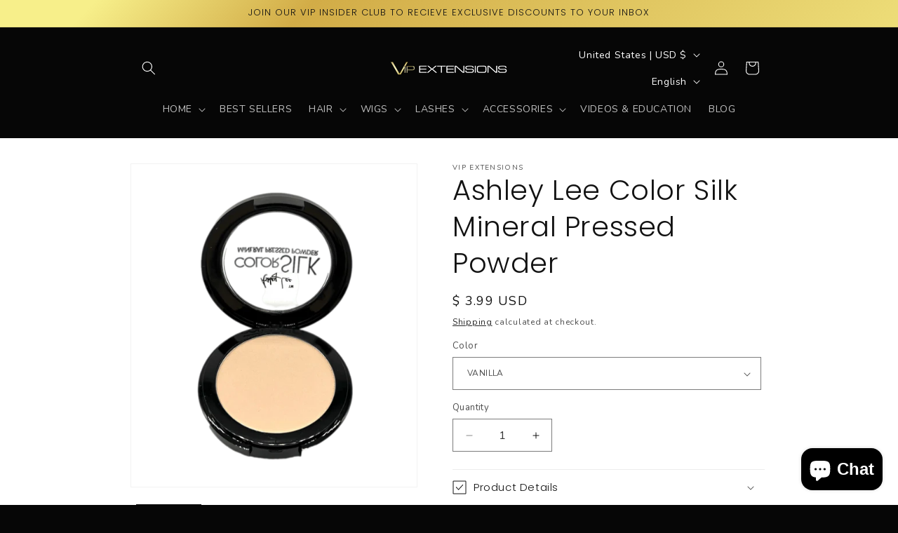

--- FILE ---
content_type: text/javascript
request_url: https://www.vipextensions.com/cdn/shop/t/36/assets/cart-notification.js?v=28896743855395288951755466725
body_size: 42
content:
class CartNotification extends HTMLElement{constructor(){super();this.notification=document.getElementById('cart-notification');this.header=document.querySelector('sticky-header');this.onBodyClick=this.handleBodyClick.bind(this);this.notification.addEventListener('keyup',(evt)=>evt.code==='Escape'&&this.close());this.querySelectorAll('button[type="button"]').forEach((closeButton)=>closeButton.addEventListener('click',this.close.bind(this)))}
open(){this.notification.classList.add('animate','active');this.notification.addEventListener('transitionend',()=>{this.notification.focus();trapFocus(this.notification)},{once:!0});document.body.addEventListener('click',this.onBodyClick)}
close(){this.notification.classList.remove('active');document.body.removeEventListener('click',this.onBodyClick);removeTrapFocus(this.activeElement)}
renderContents(parsedState){this.cartItemKey=parsedState.key;this.getSectionsToRender().forEach((section)=>{document.getElementById(section.id).innerHTML=this.getSectionInnerHTML(parsedState.sections[section.id],section.selector)});if(this.header)this.header.reveal();this.open()}
getSectionsToRender(){return[{id:'cart-notification-product',selector:`[id="cart-notification-product-${this.cartItemKey}"]`,},{id:'cart-notification-button',},{id:'cart-icon-bubble',},]}
getSectionInnerHTML(html,selector='.shopify-section'){return new DOMParser().parseFromString(html,'text/html').querySelector(selector).innerHTML}
handleBodyClick(evt){const target=evt.target;if(target!==this.notification&&!target.closest('cart-notification')){const disclosure=target.closest('details-disclosure, header-menu');this.activeElement=disclosure?disclosure.querySelector('summary'):null;this.close()}}
setActiveElement(element){this.activeElement=element}}
customElements.define('cart-notification',CartNotification)